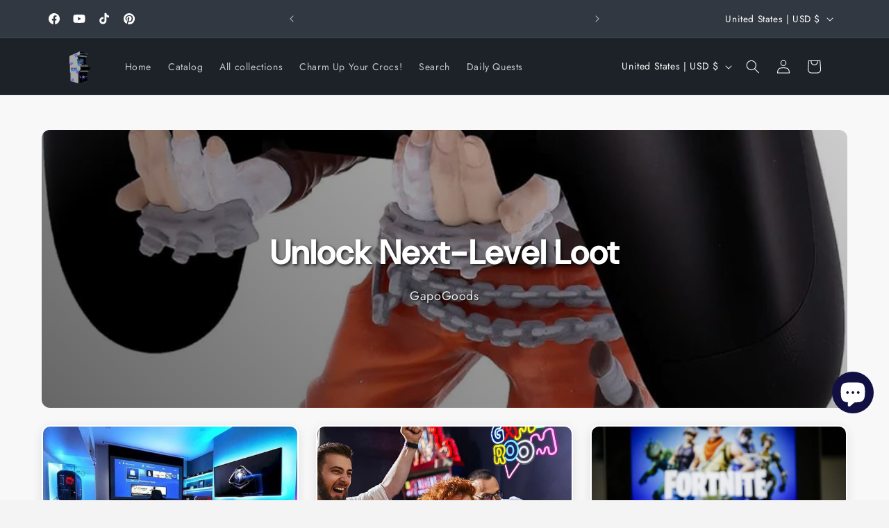

--- FILE ---
content_type: text/css
request_url: https://gapogoods.com/cdn/shop/t/2/assets/pl--base.css?v=73139508501443132031761885625
body_size: 816
content:
*{-webkit-font-smoothing:antialiased;-moz-osx-font-smoothing:grayscale;-webkit-appearance:none}.--pl--section-wrapper{letter-spacing:0}.--pl--hide{display:none!important}.--pl--inline-block{max-width:100%;display:inline-block}.--pl--show-mobile-landscape{display:none!important}.--pl--pos-rel{position:relative}.--pl--container-large{width:100%;max-width:auto;margin-left:auto;margin-right:auto}.--pl--page-width-global{max-width:var(--page-width, 1200px);margin:0 auto}.--pl--padding-global{padding-left:5%;padding-right:5%}@media screen and (max-width: 768px){.--pl--show-mobile-landscape{display:block!important}.--pl--hide-mobile-landscape{display:none!important}}.--pl--group{display:flex}.--pl--flex-1-1-auto{flex:1 1 auto}.--pl--content-group{grid-column-gap:16px;grid-row-gap:16px;flex-flow:column;display:flex}.--pl--action-group{grid-column-gap:16px;grid-row-gap:16px;flex-wrap:wrap;align-items:center;display:flex}.--pl--grid-col-span-2{grid-column:span 2}.--pl--grid-col-span-3{grid-column:span 3}.--pl--grid-col-span-4{grid-column:span 4}.--pl--grid-col-span-5{grid-column:span 5}.--pl--grid-row-span-2{grid-row:span 2}.--pl--grid-row-span-3{grid-row:span 3}.--pl--grid-row-span-4{grid-row:span 4}.--pl--grid-row-span-5{grid-row:span 5}.--pl--padding-section-none{padding-top:0;padding-bottom:0}.--pl--padding-section-small{padding-top:32px;padding-bottom:32px}.--pl--padding-section-medium{padding-top:64px;padding-bottom:64px}.--pl--padding-section-large{padding-top:80px;padding-bottom:80px}.--pl--padding-top{padding-right:0!important;padding-bottom:0!important;padding-left:0!important}.--pl--padding-right{padding-top:0!important;padding-bottom:0!important;padding-left:0!important}.--pl--padding-bottom{padding-top:0!important;padding-right:0!important;padding-left:0!important}.--pl--padding-left{padding-top:0!important;padding-right:0!important;padding-bottom:0!important}.padding-none{padding:0}.padding-tiny{padding:4px}.padding-xxsmall{padding:8px}.padding-xsmall{padding:16px}.padding-small{padding:24px}.padding-medium{padding:32px}.padding-large{padding:48px}.padding-xlarge{padding:64px}.padding-huge{padding:96px}.padding-xhuge{padding:112px}.padding-xxhuge{padding:160px}.--pl--pt-1{padding-top:4px!important}.--pl--pt-2{padding-top:8px!important}.--pl--pt-5vw{padding-top:5vw!important}.--pl--pt-10vw{padding-top:10vw!important}.--pl--pb-1{padding-bottom:4px!important}.--pl--pb-2{padding-bottom:8px!important}.--pl--pb-5vw{padding-bottom:5vw!important}.--pl--pb-10vw{padding-bottom:10vw!important}.--pl--pl-1{padding-left:4px!important}.--pl--pl-2{padding-left:8px!important}.--pl--pl-5vw{padding-left:5vw!important}.--pl--pl-10vw{padding-left:10vw!important}.--pl--pr-1{padding-right:4px!important}.--pl--pr-2{padding-right:8px!important}.--pl--pr-5vw{padding-right:5vw!important}.--pl--pr-10vw{padding-right:10vw!important}.--pl--margin-top-auto{margin-top:auto}.-pl-mt-1{margin-top:4px}.-pl-mt-2{margin-top:8px}.-pl-mt-n1{margin-top:-4px}.-pl-mt-n2{margin-top:-8px}.-pl-mt-n3{margin-top:-12px}.-pl-mt-n4{margin-top:-16px}.-pl-mt-n5{margin-top:-24px}.-pl-mt-n6{margin-top:-32px}.-pl-mt-n7{margin-top:-48px}.-pl-mt-n8{margin-top:-64px}.-pl-mt-n9{margin-top:-80px}.-pl-mt-n10{margin-top:-96px}.-pl-mb-n1{margin-bottom:-4px}.-pl-mb-n2{margin-bottom:-8px}.-pl-mb-n3{margin-bottom:-12px}.-pl-mb-n4{margin-bottom:-16px}@media screen and (max-width: 768px){.-pl-mb-n1{margin-bottom:-2px}.-pl-mb-n2{margin-bottom:-4px}.-pl-mb-n3{margin-bottom:-6px}.-pl-mb-n4{margin-bottom:-8px}}.--pl--fw-thin{font-weight:200}.--pl--fw-light{font-weight:300}.--pl--fw-regular{font-weight:400}.--pl--fw-medium{font-weight:500}.--pl--fw-semibold{font-weight:600}.--pl--fw-bold{font-weight:700}.--pl--fw-extrabold{font-weight:800}.--pl--fw-black{font-weight:900}.--pl--text-weight-semibold{font-weight:600}.--pl--no-wrap{white-space:nowrap;overflow:hidden}.--pl--truncate-1line{max-width:100%;white-space:nowrap;overflow:hidden;text-overflow:ellipsis}.--pl--truncate-2lines{display:-webkit-box;overflow:hidden;-webkit-line-clamp:2;line-clamp:2;-webkit-box-orient:vertical}.--pl--truncate-3lines>*{display:-webkit-box;overflow:hidden;-webkit-line-clamp:3;line-clamp:3;-webkit-box-orient:vertical}.--pl--truncate-4lines{display:-webkit-box;overflow:hidden;-webkit-line-clamp:4;line-clamp:4;-webkit-box-orient:vertical}.--pl--truncate-5lines{display:-webkit-box;overflow:hidden;-webkit-line-clamp:5;line-clamp:5;-webkit-box-orient:vertical}.--pl--truncate-flex{min-width:0;display:-webkit-box;overflow:hidden;-webkit-line-clamp:2;-webkit-box-orient:vertical}.--pl--truncate-responsive{display:-webkit-box;overflow:hidden;-webkit-box-orient:vertical;-webkit-line-clamp:3}@media (max-width: 768px){.--pl--truncate-responsive{-webkit-line-clamp:2}}.--pl--rich-text{all:unset;font-weight:400;line-height:1.5}.--pl--rich-text p{margin:0;padding:0}.--pl--background-color-primary{background-color:#fff}.--pl--background-color-secondary{background-color:#f3f3f3}.--pl--background-color-alternate{background-color:#000}.--pl--heading-color-primary,.--pl--heading-color-secondary{color:#000}.--pl--heading-color-alternate{color:#fff}.--pl--text-color-primary,.--pl--text-color-secondary{color:#000}.--pl--text-color-alternate{color:#fff}.--pl--square{aspect-ratio:1 / 1;width:100%}.--pl--4-3{aspect-ratio:4 / 3;width:100%}.--pl--3-4{aspect-ratio:3 / 4;width:100%}.--pl--5-6{aspect-ratio:5 / 6;width:100%}.--pl--6-5{aspect-ratio:6 / 5;width:100%}.-pl-ar-1-1{aspect-ratio:1 / 1}@media screen and (max-width: 768px){.--pl--3-4-mobile{aspect-ratio:3 / 4;width:100%}}.-pl-w-fill{width:100%}.-pl-w-fit{width:fit-content}.--pl--button-full-width{width:100%;max-width:none}.-pl-h-fill{height:100%}.-pl-h-fit{height:fit-content}.-pl-h-auto{height:auto}.-pl-max-h-1{max-height:16px}.-pl-max-h-2{max-height:32px}.-pl-max-h-3{max-height:48px}.-pl-max-h-4{max-height:64px}.--pl--card,.--pl--product-card{display:flex;flex:1 1 auto}.pl--container-mirror-child{display:contents}.--pl--base-card-1{display:flex;flex-direction:column;align-items:center;justify-content:flex-start;position:relative;padding:16px;background-color:#fff;border:1px solid #ccc;border-radius:8px;overflow:hidden;transition:all .2s ease-in-out;width:auto;height:auto;flex:1 1 auto}a.--pl--base-product-card-1{text-decoration:none;color:inherit;outline:none;cursor:pointer;display:inherit}.--pl--video-block-1{width:100%;height:100%;object-fit:cover;cursor:pointer}.--pl--video{display:block;object-fit:cover;object-position:center center;width:100%;height:100%;cursor:pointer;position:relative}.--pl--reset-iframe{border:unset;padding:0;margin:0;width:100%;height:100%}.--pl--video-placeholder{display:block;object-fit:cover;object-position:center center;width:100%;height:100%;pointer-events:none}.--pl--light-controls-wrapper{position:absolute;top:auto;right:12px;bottom:12px;left:auto;z-index:2;transition:opacity .2s ease}.--pl--light-controls-button{padding:6px;border-radius:100%;background-color:#0000001a;-webkit-backdrop-filter:blur(10px);backdrop-filter:blur(10px);color:#fff;font-size:12px;display:flex;cursor:pointer!important;transition:background-color .2s ease}.--pl--light-controls-button:hover{background-color:#0006}.--pl--light-controls-button .--pl--svg-wrapper-light-controls{height:14px;width:14px}.--pl--yt-thumbnail-wrapper{position:absolute;top:0;left:0;width:100%;height:100%;cursor:pointer;overflow:hidden}.--pl--yt-thumbnail-wrapper img{width:100%;height:100%;object-fit:cover}.--pl--yt-play-button{transition:transform .2s ease}.--pl--yt-thumbnail-wrapper:hover .--pl--yt-play-button{transform:scale(1.1)}.thumbnail-svg-wrapper{height:36px;width:36px;color:#fff}.pause_background{padding:16px;background-color:#0000004d;border-radius:100%;-webkit-backdrop-filter:blur(10px);backdrop-filter:blur(10px);transition:opacity .2s ease}.--pl--image-container-snippet{position:absolute;left:0%;top:0%;right:0%;bottom:0%;z-index:0}.--pl--image-overlay-snippet{position:absolute;left:0;top:0;right:0;bottom:0;background-color:#000;pointer-events:none;display:block!important}.--pl--image-snippet{display:block;object-fit:cover;object-position:center center;width:100%;height:100%}
/*# sourceMappingURL=/cdn/shop/t/2/assets/pl--base.css.map?v=73139508501443132031761885625 */


--- FILE ---
content_type: text/javascript; charset=utf-8
request_url: https://gapogoods.com/products/minecraft-backpack-for-boys-kids-teens-adjustable-straps-front-pocket-daypack-backpacks-for-sports-gym-school-gamer-gifts-blue.js
body_size: 1805
content:
{"id":9076456128750,"title":"Minecraft Backpack for Boys Kids Teens Adjustable Straps Front Pocket Daypack Backpacks for Sports Gym School Gamer Gifts (Blue)","handle":"minecraft-backpack-for-boys-kids-teens-adjustable-straps-front-pocket-daypack-backpacks-for-sports-gym-school-gamer-gifts-blue","description":"\u003cp\u003e\u003cstrong\u003eProduct Features\u003c\/strong\u003e\u003c\/p\u003e\u003cul\u003e\n\u003cli\u003eMinecraft Backpack: Level up your gear with this Minecraft backpack for boys and teens, featuring bold pixel art designs of favorite characters. Ideal for school, travel, day trips, or gaming events.\u003c\/li\u003e\n\u003cli\u003eSpacious, Practical Design: This Minecraft school back pack includes a roomy main compartment, zipped front pocket, and side mesh pocket for water bottles—great for books, lunch, or gym clothes.\u003c\/li\u003e\n\u003cli\u003eBuilt for Comfort: Designed with padded back panels and adjustable shoulder straps, this kids backpack ensures comfort and support. Perfect for carrying school supplies or travel essentials with ease.\u003c\/li\u003e\n\u003cli\u003eVersatile for Adventure: Whether it’s a school day or an outing, this Minecraft daypack works as a travel backpack, sports bag, or book bag—built to handle daily use with durable materials.\u003c\/li\u003e\n\u003cli\u003eMinecraft Gift Idea: Looking for Minecraft gifts for boys or teens? This kids backpack is a favorite for birthdays, Christmas, or back to school—an exciting pick for any fan of the blocky universe.\u003c\/li\u003e\n\u003c\/ul\u003e\u003cp\u003e\u003cstrong\u003eProduct Information\u003c\/strong\u003e\u003c\/p\u003e\u003cul\u003e\u003ctable style=\"margin-bottom:20px\"\u003e\u003ctbody\u003e\n\u003ctr\u003e\n\u003ctd\u003e\u003cstrong\u003eProduct Dimensions\u003c\/strong\u003e\u003c\/td\u003e \u003ctd\u003e6.29 x 11.41 x 15.35 inches\u003c\/td\u003e\n\u003c\/tr\u003e\n\u003ctr\u003e\n\u003ctd\u003e\u003cstrong\u003eItem Weight\u003c\/strong\u003e\u003c\/td\u003e \u003ctd\u003e12.6 ounces\u003c\/td\u003e\n\u003c\/tr\u003e\n\u003ctr\u003e\n\u003ctd\u003e\u003cstrong\u003eDepartment\u003c\/strong\u003e\u003c\/td\u003e \u003ctd\u003eunisex-child\u003c\/td\u003e\n\u003c\/tr\u003e\n\u003ctr\u003e\n\u003ctd\u003e\u003cstrong\u003eManufacturer\u003c\/strong\u003e\u003c\/td\u003e \u003ctd\u003eF\u0026amp;F Stores\u003c\/td\u003e\n\u003c\/tr\u003e\n\u003ctr\u003e\n\u003ctd\u003e\u003cstrong\u003eASIN\u003c\/strong\u003e\u003c\/td\u003e \u003ctd\u003eB0BB83KG21\u003c\/td\u003e\n\u003c\/tr\u003e\n\u003ctr\u003e\n\u003ctd\u003e\u003cstrong\u003eItem model number\u003c\/strong\u003e\u003c\/td\u003e \u003ctd\u003e6281\u003c\/td\u003e\n\u003c\/tr\u003e\n\u003ctr\u003e\n\u003ctd\u003e\u003cstrong\u003eCustomer Reviews\u003c\/strong\u003e\u003c\/td\u003e \u003ctd\u003e\u003c\/td\u003e\n\u003c\/tr\u003e\n\u003ctr\u003e\n\u003ctd\u003e\u003cstrong\u003eBest Sellers Rank\u003c\/strong\u003e\u003c\/td\u003e \u003ctd\u003e\u003c\/td\u003e\n\u003c\/tr\u003e\n\u003ctr\u003e\n\u003ctd\u003e\u003cstrong\u003eAge Range Description\u003c\/strong\u003e\u003c\/td\u003e \u003ctd\u003eBig Kid\u003c\/td\u003e\n\u003c\/tr\u003e\n\u003ctr\u003e\n\u003ctd\u003e\u003cstrong\u003eItem Weight\u003c\/strong\u003e\u003c\/td\u003e \u003ctd\u003e12.6 Ounces\u003c\/td\u003e\n\u003c\/tr\u003e\n\u003ctr\u003e\n\u003ctd\u003e\u003cstrong\u003eNumber Of Items\u003c\/strong\u003e\u003c\/td\u003e \u003ctd\u003e1\u003c\/td\u003e\n\u003c\/tr\u003e\n\u003ctr\u003e\n\u003ctd\u003e\u003cstrong\u003eCapacity Total\u003c\/strong\u003e\u003c\/td\u003e \u003ctd\u003e1104.52 Cubic Inches\u003c\/td\u003e\n\u003c\/tr\u003e\n\u003c\/tbody\u003e\u003c\/table\u003e\u003c\/ul\u003e","published_at":"2025-12-11T22:47:07-06:00","created_at":"2025-12-11T22:47:07-06:00","vendor":"GapoGoods","type":"","tags":[],"price":3500,"price_min":3500,"price_max":4036,"available":true,"price_varies":true,"compare_at_price":null,"compare_at_price_min":0,"compare_at_price_max":0,"compare_at_price_varies":false,"variants":[{"id":47407511142638,"title":"Pink","option1":"Pink","option2":null,"option3":null,"sku":"B0BB837VB1","requires_shipping":true,"taxable":true,"featured_image":{"id":45528648319214,"product_id":9076456128750,"position":7,"created_at":"2025-12-11T22:47:08-06:00","updated_at":"2025-12-11T22:47:10-06:00","alt":"Minecraft Backpack for Boys Kids Teens Adjustable Straps Front Pocket Daypack Backpacks for Sports Gym School Gamer Gifts (Blue)","width":2560,"height":2560,"src":"https:\/\/cdn.shopify.com\/s\/files\/1\/0722\/1343\/0510\/files\/918guXEhCvL.jpg?v=1765514830","variant_ids":[47407511142638]},"available":true,"name":"Minecraft Backpack for Boys Kids Teens Adjustable Straps Front Pocket Daypack Backpacks for Sports Gym School Gamer Gifts (Blue) - Pink","public_title":"Pink","options":["Pink"],"price":3500,"weight":0,"compare_at_price":null,"inventory_management":"shopify","barcode":null,"featured_media":{"alt":"Minecraft Backpack for Boys Kids Teens Adjustable Straps Front Pocket Daypack Backpacks for Sports Gym School Gamer Gifts (Blue)","id":37346823864558,"position":7,"preview_image":{"aspect_ratio":1.0,"height":2560,"width":2560,"src":"https:\/\/cdn.shopify.com\/s\/files\/1\/0722\/1343\/0510\/files\/918guXEhCvL.jpg?v=1765514830"}},"requires_selling_plan":false,"selling_plan_allocations":[]},{"id":47407511175406,"title":"Black","option1":"Black","option2":null,"option3":null,"sku":"B0CSKRV5FJ","requires_shipping":true,"taxable":true,"featured_image":{"id":45528648351982,"product_id":9076456128750,"position":8,"created_at":"2025-12-11T22:47:08-06:00","updated_at":"2025-12-11T22:47:10-06:00","alt":"Minecraft Backpack for Boys Kids Teens Adjustable Straps Front Pocket Daypack Backpacks for Sports Gym School Gamer Gifts (Blue)","width":2560,"height":2560,"src":"https:\/\/cdn.shopify.com\/s\/files\/1\/0722\/1343\/0510\/files\/91LAuckCRaL.jpg?v=1765514830","variant_ids":[47407511175406]},"available":true,"name":"Minecraft Backpack for Boys Kids Teens Adjustable Straps Front Pocket Daypack Backpacks for Sports Gym School Gamer Gifts (Blue) - Black","public_title":"Black","options":["Black"],"price":3585,"weight":0,"compare_at_price":null,"inventory_management":"shopify","barcode":null,"featured_media":{"alt":"Minecraft Backpack for Boys Kids Teens Adjustable Straps Front Pocket Daypack Backpacks for Sports Gym School Gamer Gifts (Blue)","id":37346823897326,"position":8,"preview_image":{"aspect_ratio":1.0,"height":2560,"width":2560,"src":"https:\/\/cdn.shopify.com\/s\/files\/1\/0722\/1343\/0510\/files\/91LAuckCRaL.jpg?v=1765514830"}},"requires_selling_plan":false,"selling_plan_allocations":[]},{"id":47407511208174,"title":"Blue","option1":"Blue","option2":null,"option3":null,"sku":"B0BB83KG21","requires_shipping":true,"taxable":true,"featured_image":{"id":45528648384750,"product_id":9076456128750,"position":9,"created_at":"2025-12-11T22:47:08-06:00","updated_at":"2025-12-11T22:47:09-06:00","alt":"Minecraft Backpack for Boys Kids Teens Adjustable Straps Front Pocket Daypack Backpacks for Sports Gym School Gamer Gifts (Blue)","width":1067,"height":1500,"src":"https:\/\/cdn.shopify.com\/s\/files\/1\/0722\/1343\/0510\/files\/91dd3_ca_NL._AC_SL1500_1439a0fd-471d-4897-8270-72086743743d.jpg?v=1765514829","variant_ids":[47407511208174]},"available":true,"name":"Minecraft Backpack for Boys Kids Teens Adjustable Straps Front Pocket Daypack Backpacks for Sports Gym School Gamer Gifts (Blue) - Blue","public_title":"Blue","options":["Blue"],"price":3500,"weight":0,"compare_at_price":null,"inventory_management":"shopify","barcode":null,"featured_media":{"alt":"Minecraft Backpack for Boys Kids Teens Adjustable Straps Front Pocket Daypack Backpacks for Sports Gym School Gamer Gifts (Blue)","id":37346823930094,"position":9,"preview_image":{"aspect_ratio":0.711,"height":1500,"width":1067,"src":"https:\/\/cdn.shopify.com\/s\/files\/1\/0722\/1343\/0510\/files\/91dd3_ca_NL._AC_SL1500_1439a0fd-471d-4897-8270-72086743743d.jpg?v=1765514829"}},"requires_selling_plan":false,"selling_plan_allocations":[]},{"id":47407511240942,"title":"Black Aop","option1":"Black Aop","option2":null,"option3":null,"sku":"B09B7V89SZ","requires_shipping":true,"taxable":true,"featured_image":{"id":45528648417518,"product_id":9076456128750,"position":10,"created_at":"2025-12-11T22:47:08-06:00","updated_at":"2025-12-11T22:47:10-06:00","alt":"Minecraft Backpack for Boys Kids Teens Adjustable Straps Front Pocket Daypack Backpacks for Sports Gym School Gamer Gifts (Blue)","width":2560,"height":2560,"src":"https:\/\/cdn.shopify.com\/s\/files\/1\/0722\/1343\/0510\/files\/91AJki1HogL.jpg?v=1765514830","variant_ids":[47407511240942]},"available":true,"name":"Minecraft Backpack for Boys Kids Teens Adjustable Straps Front Pocket Daypack Backpacks for Sports Gym School Gamer Gifts (Blue) - Black Aop","public_title":"Black Aop","options":["Black Aop"],"price":4036,"weight":0,"compare_at_price":null,"inventory_management":"shopify","barcode":null,"featured_media":{"alt":"Minecraft Backpack for Boys Kids Teens Adjustable Straps Front Pocket Daypack Backpacks for Sports Gym School Gamer Gifts (Blue)","id":37346823962862,"position":10,"preview_image":{"aspect_ratio":1.0,"height":2560,"width":2560,"src":"https:\/\/cdn.shopify.com\/s\/files\/1\/0722\/1343\/0510\/files\/91AJki1HogL.jpg?v=1765514830"}},"requires_selling_plan":false,"selling_plan_allocations":[]}],"images":["\/\/cdn.shopify.com\/s\/files\/1\/0722\/1343\/0510\/files\/91dd3_ca_NL._AC_SL1500.jpg?v=1765514828","\/\/cdn.shopify.com\/s\/files\/1\/0722\/1343\/0510\/files\/81MXxdMg3ML._AC_SL1500.jpg?v=1765514829","\/\/cdn.shopify.com\/s\/files\/1\/0722\/1343\/0510\/files\/91EA5ArrppL._AC_SL1500.jpg?v=1765514829","\/\/cdn.shopify.com\/s\/files\/1\/0722\/1343\/0510\/files\/91e3X59kuuL._AC_SL1500.jpg?v=1765514829","\/\/cdn.shopify.com\/s\/files\/1\/0722\/1343\/0510\/files\/917Ch4EaOAL._AC_SL1500.jpg?v=1765514829","\/\/cdn.shopify.com\/s\/files\/1\/0722\/1343\/0510\/files\/91n6-DmNbYL._AC_SL1500.jpg?v=1765514829","\/\/cdn.shopify.com\/s\/files\/1\/0722\/1343\/0510\/files\/918guXEhCvL.jpg?v=1765514830","\/\/cdn.shopify.com\/s\/files\/1\/0722\/1343\/0510\/files\/91LAuckCRaL.jpg?v=1765514830","\/\/cdn.shopify.com\/s\/files\/1\/0722\/1343\/0510\/files\/91dd3_ca_NL._AC_SL1500_1439a0fd-471d-4897-8270-72086743743d.jpg?v=1765514829","\/\/cdn.shopify.com\/s\/files\/1\/0722\/1343\/0510\/files\/91AJki1HogL.jpg?v=1765514830"],"featured_image":"\/\/cdn.shopify.com\/s\/files\/1\/0722\/1343\/0510\/files\/91dd3_ca_NL._AC_SL1500.jpg?v=1765514828","options":[{"name":"Color","position":1,"values":["Pink","Black","Blue","Black Aop"]}],"url":"\/products\/minecraft-backpack-for-boys-kids-teens-adjustable-straps-front-pocket-daypack-backpacks-for-sports-gym-school-gamer-gifts-blue","media":[{"alt":"Minecraft Backpack for Boys Kids Teens Adjustable Straps Front Pocket Daypack Backpacks for Sports Gym School Gamer Gifts (Blue)","id":37346823667950,"position":1,"preview_image":{"aspect_ratio":0.711,"height":1500,"width":1067,"src":"https:\/\/cdn.shopify.com\/s\/files\/1\/0722\/1343\/0510\/files\/91dd3_ca_NL._AC_SL1500.jpg?v=1765514828"},"aspect_ratio":0.711,"height":1500,"media_type":"image","src":"https:\/\/cdn.shopify.com\/s\/files\/1\/0722\/1343\/0510\/files\/91dd3_ca_NL._AC_SL1500.jpg?v=1765514828","width":1067},{"alt":"Minecraft Backpack for Boys Kids Teens Adjustable Straps Front Pocket Daypack Backpacks for Sports Gym School Gamer Gifts (Blue)","id":37346823700718,"position":2,"preview_image":{"aspect_ratio":1.0,"height":1500,"width":1500,"src":"https:\/\/cdn.shopify.com\/s\/files\/1\/0722\/1343\/0510\/files\/81MXxdMg3ML._AC_SL1500.jpg?v=1765514829"},"aspect_ratio":1.0,"height":1500,"media_type":"image","src":"https:\/\/cdn.shopify.com\/s\/files\/1\/0722\/1343\/0510\/files\/81MXxdMg3ML._AC_SL1500.jpg?v=1765514829","width":1500},{"alt":"Minecraft Backpack for Boys Kids Teens Adjustable Straps Front Pocket Daypack Backpacks for Sports Gym School Gamer Gifts (Blue)","id":37346823733486,"position":3,"preview_image":{"aspect_ratio":1.0,"height":1500,"width":1500,"src":"https:\/\/cdn.shopify.com\/s\/files\/1\/0722\/1343\/0510\/files\/91EA5ArrppL._AC_SL1500.jpg?v=1765514829"},"aspect_ratio":1.0,"height":1500,"media_type":"image","src":"https:\/\/cdn.shopify.com\/s\/files\/1\/0722\/1343\/0510\/files\/91EA5ArrppL._AC_SL1500.jpg?v=1765514829","width":1500},{"alt":"Minecraft Backpack for Boys Kids Teens Adjustable Straps Front Pocket Daypack Backpacks for Sports Gym School Gamer Gifts (Blue)","id":37346823766254,"position":4,"preview_image":{"aspect_ratio":1.0,"height":1500,"width":1500,"src":"https:\/\/cdn.shopify.com\/s\/files\/1\/0722\/1343\/0510\/files\/91e3X59kuuL._AC_SL1500.jpg?v=1765514829"},"aspect_ratio":1.0,"height":1500,"media_type":"image","src":"https:\/\/cdn.shopify.com\/s\/files\/1\/0722\/1343\/0510\/files\/91e3X59kuuL._AC_SL1500.jpg?v=1765514829","width":1500},{"alt":"Minecraft Backpack for Boys Kids Teens Adjustable Straps Front Pocket Daypack Backpacks for Sports Gym School Gamer Gifts (Blue)","id":37346823799022,"position":5,"preview_image":{"aspect_ratio":1.0,"height":1500,"width":1500,"src":"https:\/\/cdn.shopify.com\/s\/files\/1\/0722\/1343\/0510\/files\/917Ch4EaOAL._AC_SL1500.jpg?v=1765514829"},"aspect_ratio":1.0,"height":1500,"media_type":"image","src":"https:\/\/cdn.shopify.com\/s\/files\/1\/0722\/1343\/0510\/files\/917Ch4EaOAL._AC_SL1500.jpg?v=1765514829","width":1500},{"alt":"Minecraft Backpack for Boys Kids Teens Adjustable Straps Front Pocket Daypack Backpacks for Sports Gym School Gamer Gifts (Blue)","id":37346823831790,"position":6,"preview_image":{"aspect_ratio":1.0,"height":1500,"width":1500,"src":"https:\/\/cdn.shopify.com\/s\/files\/1\/0722\/1343\/0510\/files\/91n6-DmNbYL._AC_SL1500.jpg?v=1765514829"},"aspect_ratio":1.0,"height":1500,"media_type":"image","src":"https:\/\/cdn.shopify.com\/s\/files\/1\/0722\/1343\/0510\/files\/91n6-DmNbYL._AC_SL1500.jpg?v=1765514829","width":1500},{"alt":"Minecraft Backpack for Boys Kids Teens Adjustable Straps Front Pocket Daypack Backpacks for Sports Gym School Gamer Gifts (Blue)","id":37346823864558,"position":7,"preview_image":{"aspect_ratio":1.0,"height":2560,"width":2560,"src":"https:\/\/cdn.shopify.com\/s\/files\/1\/0722\/1343\/0510\/files\/918guXEhCvL.jpg?v=1765514830"},"aspect_ratio":1.0,"height":2560,"media_type":"image","src":"https:\/\/cdn.shopify.com\/s\/files\/1\/0722\/1343\/0510\/files\/918guXEhCvL.jpg?v=1765514830","width":2560},{"alt":"Minecraft Backpack for Boys Kids Teens Adjustable Straps Front Pocket Daypack Backpacks for Sports Gym School Gamer Gifts (Blue)","id":37346823897326,"position":8,"preview_image":{"aspect_ratio":1.0,"height":2560,"width":2560,"src":"https:\/\/cdn.shopify.com\/s\/files\/1\/0722\/1343\/0510\/files\/91LAuckCRaL.jpg?v=1765514830"},"aspect_ratio":1.0,"height":2560,"media_type":"image","src":"https:\/\/cdn.shopify.com\/s\/files\/1\/0722\/1343\/0510\/files\/91LAuckCRaL.jpg?v=1765514830","width":2560},{"alt":"Minecraft Backpack for Boys Kids Teens Adjustable Straps Front Pocket Daypack Backpacks for Sports Gym School Gamer Gifts (Blue)","id":37346823930094,"position":9,"preview_image":{"aspect_ratio":0.711,"height":1500,"width":1067,"src":"https:\/\/cdn.shopify.com\/s\/files\/1\/0722\/1343\/0510\/files\/91dd3_ca_NL._AC_SL1500_1439a0fd-471d-4897-8270-72086743743d.jpg?v=1765514829"},"aspect_ratio":0.711,"height":1500,"media_type":"image","src":"https:\/\/cdn.shopify.com\/s\/files\/1\/0722\/1343\/0510\/files\/91dd3_ca_NL._AC_SL1500_1439a0fd-471d-4897-8270-72086743743d.jpg?v=1765514829","width":1067},{"alt":"Minecraft Backpack for Boys Kids Teens Adjustable Straps Front Pocket Daypack Backpacks for Sports Gym School Gamer Gifts (Blue)","id":37346823962862,"position":10,"preview_image":{"aspect_ratio":1.0,"height":2560,"width":2560,"src":"https:\/\/cdn.shopify.com\/s\/files\/1\/0722\/1343\/0510\/files\/91AJki1HogL.jpg?v=1765514830"},"aspect_ratio":1.0,"height":2560,"media_type":"image","src":"https:\/\/cdn.shopify.com\/s\/files\/1\/0722\/1343\/0510\/files\/91AJki1HogL.jpg?v=1765514830","width":2560}],"requires_selling_plan":false,"selling_plan_groups":[]}

--- FILE ---
content_type: text/javascript; charset=utf-8
request_url: https://gapogoods.com/products/minecraft-axe-print-gray-backpack.js
body_size: 545
content:
{"id":9076452589806,"title":"Minecraft Axe Print Gray Backpack","handle":"minecraft-axe-print-gray-backpack","description":"\u003cp\u003e\u003cstrong\u003eProduct Features\u003c\/strong\u003e\u003c\/p\u003e\u003cul\u003e\n\u003cli\u003eFRONT POCKET: A front zipper pocket provides extra storage for snacks and essentials, ensuring they're always within easy reach while on the go.\u003c\/li\u003e\n\u003cli\u003eCOMFORTABLE WEAR: Padded and adjustable straps ensure a comfortable fit, even during long travel days, making it perfect for fans.\u003c\/li\u003e\n\u003cli\u003eOFFICIAL MINECRAFT MERCHANDISE: As an officially licensed product, this backpack ensures you're getting an authentic piece of Minecraft merchandise.\u003c\/li\u003e\n\u003cli\u003eCARE INSTRUCTIONS: To keep this backpack looking great, simply wipe it clean with a damp cloth as needed.\u003c\/li\u003e\n\u003c\/ul\u003e\u003cp\u003e\u003cstrong\u003eProduct Information\u003c\/strong\u003e\u003c\/p\u003e\u003cul\u003e\u003ctable style=\"margin-bottom:20px\"\u003e\u003ctbody\u003e\n\u003ctr\u003e\n\u003ctd\u003e\u003cstrong\u003eProduct Dimensions\u003c\/strong\u003e\u003c\/td\u003e \u003ctd\u003e5 x 12 x 17 inches\u003c\/td\u003e\n\u003c\/tr\u003e\n\u003ctr\u003e\n\u003ctd\u003e\u003cstrong\u003eItem Weight\u003c\/strong\u003e\u003c\/td\u003e \u003ctd\u003e1 pounds\u003c\/td\u003e\n\u003c\/tr\u003e\n\u003ctr\u003e\n\u003ctd\u003e\u003cstrong\u003eDepartment\u003c\/strong\u003e\u003c\/td\u003e \u003ctd\u003eunisex-adult (luggage only)\u003c\/td\u003e\n\u003c\/tr\u003e\n\u003ctr\u003e\n\u003ctd\u003e\u003cstrong\u003eManufacturer\u003c\/strong\u003e\u003c\/td\u003e \u003ctd\u003eBioworld\u003c\/td\u003e\n\u003c\/tr\u003e\n\u003ctr\u003e\n\u003ctd\u003e\u003cstrong\u003eASIN\u003c\/strong\u003e\u003c\/td\u003e \u003ctd\u003eB07KPQGB75\u003c\/td\u003e\n\u003c\/tr\u003e\n\u003ctr\u003e\n\u003ctd\u003e\u003cstrong\u003eItem model number\u003c\/strong\u003e\u003c\/td\u003e \u003ctd\u003eBP6CQ2MNC\u003c\/td\u003e\n\u003c\/tr\u003e\n\u003ctr\u003e\n\u003ctd\u003e\u003cstrong\u003eCustomer Reviews\u003c\/strong\u003e\u003c\/td\u003e \u003ctd\u003e\u003c\/td\u003e\n\u003c\/tr\u003e\n\u003ctr\u003e\n\u003ctd\u003e\u003cstrong\u003eBest Sellers Rank\u003c\/strong\u003e\u003c\/td\u003e \u003ctd\u003e\u003c\/td\u003e\n\u003c\/tr\u003e\n\u003ctr\u003e\n\u003ctd\u003e\u003cstrong\u003eAge Range Description\u003c\/strong\u003e\u003c\/td\u003e \u003ctd\u003eAdult\u003c\/td\u003e\n\u003c\/tr\u003e\n\u003ctr\u003e\n\u003ctd\u003e\u003cstrong\u003eItem Weight\u003c\/strong\u003e\u003c\/td\u003e \u003ctd\u003e1 Pounds\u003c\/td\u003e\n\u003c\/tr\u003e\n\u003ctr\u003e\n\u003ctd\u003e\u003cstrong\u003eUnits\u003c\/strong\u003e\u003c\/td\u003e \u003ctd\u003e1.00 Count\u003c\/td\u003e\n\u003c\/tr\u003e\n\u003ctr\u003e\n\u003ctd\u003e\u003cstrong\u003eCapacity Total\u003c\/strong\u003e\u003c\/td\u003e \u003ctd\u003e16 Liters\u003c\/td\u003e\n\u003c\/tr\u003e\n\u003c\/tbody\u003e\u003c\/table\u003e\u003c\/ul\u003e","published_at":"2025-12-11T22:40:26-06:00","created_at":"2025-12-11T22:40:27-06:00","vendor":"GapoGoods","type":"","tags":["backpack","bag","book bag","schoolbag"],"price":3849,"price_min":3849,"price_max":3849,"available":true,"price_varies":false,"compare_at_price":null,"compare_at_price_min":0,"compare_at_price_max":0,"compare_at_price_varies":false,"variants":[{"id":47407499935982,"title":"Grey","option1":"Grey","option2":null,"option3":null,"sku":"B07KPQGB75","requires_shipping":true,"taxable":true,"featured_image":{"id":45528640749806,"product_id":9076452589806,"position":5,"created_at":"2025-12-11T22:40:28-06:00","updated_at":"2025-12-11T22:40:29-06:00","alt":"Minecraft Axe Print Gray Backpack","width":660,"height":970,"src":"https:\/\/cdn.shopify.com\/s\/files\/1\/0722\/1343\/0510\/files\/61F9ZpeTBsL._AC_SL1000_0f829ce2-5474-4eff-8cd2-e8889693ef09.jpg?v=1765514429","variant_ids":[47407499935982]},"available":true,"name":"Minecraft Axe Print Gray Backpack - Grey","public_title":"Grey","options":["Grey"],"price":3849,"weight":0,"compare_at_price":null,"inventory_management":"shopify","barcode":null,"featured_media":{"alt":"Minecraft Axe Print Gray Backpack","id":37346816458990,"position":5,"preview_image":{"aspect_ratio":0.68,"height":970,"width":660,"src":"https:\/\/cdn.shopify.com\/s\/files\/1\/0722\/1343\/0510\/files\/61F9ZpeTBsL._AC_SL1000_0f829ce2-5474-4eff-8cd2-e8889693ef09.jpg?v=1765514429"}},"requires_selling_plan":false,"selling_plan_allocations":[]}],"images":["\/\/cdn.shopify.com\/s\/files\/1\/0722\/1343\/0510\/files\/61F9ZpeTBsL._AC_SL1000.jpg?v=1765514429","\/\/cdn.shopify.com\/s\/files\/1\/0722\/1343\/0510\/files\/81pXQc4ThrL._AC_SL1000.jpg?v=1765514429","\/\/cdn.shopify.com\/s\/files\/1\/0722\/1343\/0510\/files\/616JY0gnlDL._AC_SL1000.jpg?v=1765514429","\/\/cdn.shopify.com\/s\/files\/1\/0722\/1343\/0510\/files\/61p-2WV2soL._AC_SL1000.jpg?v=1765514429","\/\/cdn.shopify.com\/s\/files\/1\/0722\/1343\/0510\/files\/61F9ZpeTBsL._AC_SL1000_0f829ce2-5474-4eff-8cd2-e8889693ef09.jpg?v=1765514429"],"featured_image":"\/\/cdn.shopify.com\/s\/files\/1\/0722\/1343\/0510\/files\/61F9ZpeTBsL._AC_SL1000.jpg?v=1765514429","options":[{"name":"Color","position":1,"values":["Grey"]}],"url":"\/products\/minecraft-axe-print-gray-backpack","media":[{"alt":"Minecraft Axe Print Gray Backpack","id":37346816295150,"position":1,"preview_image":{"aspect_ratio":0.68,"height":970,"width":660,"src":"https:\/\/cdn.shopify.com\/s\/files\/1\/0722\/1343\/0510\/files\/61F9ZpeTBsL._AC_SL1000.jpg?v=1765514429"},"aspect_ratio":0.68,"height":970,"media_type":"image","src":"https:\/\/cdn.shopify.com\/s\/files\/1\/0722\/1343\/0510\/files\/61F9ZpeTBsL._AC_SL1000.jpg?v=1765514429","width":660},{"alt":"Minecraft Axe Print Gray Backpack","id":37346816327918,"position":2,"preview_image":{"aspect_ratio":1.0,"height":1000,"width":1000,"src":"https:\/\/cdn.shopify.com\/s\/files\/1\/0722\/1343\/0510\/files\/81pXQc4ThrL._AC_SL1000.jpg?v=1765514429"},"aspect_ratio":1.0,"height":1000,"media_type":"image","src":"https:\/\/cdn.shopify.com\/s\/files\/1\/0722\/1343\/0510\/files\/81pXQc4ThrL._AC_SL1000.jpg?v=1765514429","width":1000},{"alt":"Minecraft Axe Print Gray Backpack","id":37346816360686,"position":3,"preview_image":{"aspect_ratio":0.651,"height":980,"width":638,"src":"https:\/\/cdn.shopify.com\/s\/files\/1\/0722\/1343\/0510\/files\/616JY0gnlDL._AC_SL1000.jpg?v=1765514429"},"aspect_ratio":0.651,"height":980,"media_type":"image","src":"https:\/\/cdn.shopify.com\/s\/files\/1\/0722\/1343\/0510\/files\/616JY0gnlDL._AC_SL1000.jpg?v=1765514429","width":638},{"alt":"Minecraft Axe Print Gray Backpack","id":37346816393454,"position":4,"preview_image":{"aspect_ratio":0.873,"height":978,"width":854,"src":"https:\/\/cdn.shopify.com\/s\/files\/1\/0722\/1343\/0510\/files\/61p-2WV2soL._AC_SL1000.jpg?v=1765514429"},"aspect_ratio":0.873,"height":978,"media_type":"image","src":"https:\/\/cdn.shopify.com\/s\/files\/1\/0722\/1343\/0510\/files\/61p-2WV2soL._AC_SL1000.jpg?v=1765514429","width":854},{"alt":"Minecraft Axe Print Gray Backpack","id":37346816458990,"position":5,"preview_image":{"aspect_ratio":0.68,"height":970,"width":660,"src":"https:\/\/cdn.shopify.com\/s\/files\/1\/0722\/1343\/0510\/files\/61F9ZpeTBsL._AC_SL1000_0f829ce2-5474-4eff-8cd2-e8889693ef09.jpg?v=1765514429"},"aspect_ratio":0.68,"height":970,"media_type":"image","src":"https:\/\/cdn.shopify.com\/s\/files\/1\/0722\/1343\/0510\/files\/61F9ZpeTBsL._AC_SL1000_0f829ce2-5474-4eff-8cd2-e8889693ef09.jpg?v=1765514429","width":660}],"requires_selling_plan":false,"selling_plan_groups":[]}

--- FILE ---
content_type: text/javascript; charset=utf-8
request_url: https://gapogoods.com/products/elden-ring-inspired-dark-fantasy-malenia-coffee-mug-15oz-black-mug.js
body_size: 614
content:
{"id":9091021340910,"title":"Elden Ring–Inspired Dark Fantasy Malenia Coffee Mug — 15oz Black Mug","handle":"elden-ring-inspired-dark-fantasy-malenia-coffee-mug-15oz-black-mug","description":"Pour a slow morning and step into shadowed grandeur. This 15oz black ceramic mug carries a dark-fantasy mood—hearthside and battle-ready at once. Thick walls hold heat; the glossy black finish absorbs light and lets the silhouette of your drink feel like part of the ritual. It sits solid in hand with a C-shaped grip that welcomes long sips between strategy and silence. Microwave- and dishwasher-safe for mornings that are rushed and nights that run long. Crafted to meet safety standards (lead- and BPA-free, compliant with relevant ceramicware guidelines), it’s built for adult collectors and fans who want their coffee cup to match the tone of their game sessions, late-night lore dives, or rainy afternoons spent reading through grim epics.\u003cbr\u003e\u003cbr\u003eProduct features\u003cbr\u003e- Glossy black ceramic finish\u003cbr\u003e- 15 oz capacity (one size)\u003cbr\u003e- Microwave- and dishwasher-safe\u003cbr\u003e- C-shaped easy-grip handle; lead- and BPA-free\u003cbr\u003e- Complies with safety standards; made in China\u003cbr\u003e\u003cbr\u003eCare instructions\u003cbr\u003e- Clean in dishwasher or wash by hand with warm water and dish soap\u003cbr\u003e","published_at":"2025-12-27T11:55:16-06:00","created_at":"2025-12-27T11:55:14-06:00","vendor":"Printify","type":"Mug","tags":["15oz black mug","boss fight mug","collectible game mug","cosplay coffee mug","dark aesthetic mug","dark fantasy mug","dark heroine mug","elden ring mug","fantasy coffee cup","fantasy lover gift","gamer coffee mug","gaming gift mug","geek gamer mug","gothic coffee mug","malenia inspired","medieval fantasy mug","mystical mug 15oz","nerd coffee mug","new","rpg gamer gift","video game mug"],"price":1433,"price_min":1433,"price_max":1433,"available":true,"price_varies":false,"compare_at_price":null,"compare_at_price_min":0,"compare_at_price_max":0,"compare_at_price_varies":false,"variants":[{"id":47457644314862,"title":"15oz","option1":"15oz","option2":null,"option3":null,"sku":"31179534037950570319","requires_shipping":true,"taxable":true,"featured_image":{"id":45600246431982,"product_id":9091021340910,"position":1,"created_at":"2025-12-27T11:55:19-06:00","updated_at":"2025-12-27T11:55:21-06:00","alt":null,"width":2048,"height":2048,"src":"https:\/\/cdn.shopify.com\/s\/files\/1\/0722\/1343\/0510\/files\/10749998813445735875_2048.jpg?v=1766858121","variant_ids":[47457644314862]},"available":true,"name":"Elden Ring–Inspired Dark Fantasy Malenia Coffee Mug — 15oz Black Mug - 15oz","public_title":"15oz","options":["15oz"],"price":1433,"weight":100,"compare_at_price":null,"inventory_management":null,"barcode":null,"featured_media":{"alt":null,"id":37415630078190,"position":1,"preview_image":{"aspect_ratio":1.0,"height":2048,"width":2048,"src":"https:\/\/cdn.shopify.com\/s\/files\/1\/0722\/1343\/0510\/files\/10749998813445735875_2048.jpg?v=1766858121"}},"requires_selling_plan":false,"selling_plan_allocations":[]}],"images":["\/\/cdn.shopify.com\/s\/files\/1\/0722\/1343\/0510\/files\/10749998813445735875_2048.jpg?v=1766858121","\/\/cdn.shopify.com\/s\/files\/1\/0722\/1343\/0510\/files\/6480783626840378718_2048.jpg?v=1766858124","\/\/cdn.shopify.com\/s\/files\/1\/0722\/1343\/0510\/files\/17811195339149237591_2048.jpg?v=1766858125","\/\/cdn.shopify.com\/s\/files\/1\/0722\/1343\/0510\/files\/7645204287133567386_2048.jpg?v=1766858130","\/\/cdn.shopify.com\/s\/files\/1\/0722\/1343\/0510\/files\/11681674576118978292_2048.jpg?v=1766858133","\/\/cdn.shopify.com\/s\/files\/1\/0722\/1343\/0510\/files\/10417959503589458049_2048.jpg?v=1766858136","\/\/cdn.shopify.com\/s\/files\/1\/0722\/1343\/0510\/files\/6874840231046172432_2048.jpg?v=1766858140"],"featured_image":"\/\/cdn.shopify.com\/s\/files\/1\/0722\/1343\/0510\/files\/10749998813445735875_2048.jpg?v=1766858121","options":[{"name":"Size","position":1,"values":["15oz"]}],"url":"\/products\/elden-ring-inspired-dark-fantasy-malenia-coffee-mug-15oz-black-mug","media":[{"alt":null,"id":37415630078190,"position":1,"preview_image":{"aspect_ratio":1.0,"height":2048,"width":2048,"src":"https:\/\/cdn.shopify.com\/s\/files\/1\/0722\/1343\/0510\/files\/10749998813445735875_2048.jpg?v=1766858121"},"aspect_ratio":1.0,"height":2048,"media_type":"image","src":"https:\/\/cdn.shopify.com\/s\/files\/1\/0722\/1343\/0510\/files\/10749998813445735875_2048.jpg?v=1766858121","width":2048},{"alt":null,"id":37415630307566,"position":2,"preview_image":{"aspect_ratio":1.0,"height":2048,"width":2048,"src":"https:\/\/cdn.shopify.com\/s\/files\/1\/0722\/1343\/0510\/files\/6480783626840378718_2048.jpg?v=1766858124"},"aspect_ratio":1.0,"height":2048,"media_type":"image","src":"https:\/\/cdn.shopify.com\/s\/files\/1\/0722\/1343\/0510\/files\/6480783626840378718_2048.jpg?v=1766858124","width":2048},{"alt":null,"id":37415630700782,"position":3,"preview_image":{"aspect_ratio":1.0,"height":2048,"width":2048,"src":"https:\/\/cdn.shopify.com\/s\/files\/1\/0722\/1343\/0510\/files\/17811195339149237591_2048.jpg?v=1766858125"},"aspect_ratio":1.0,"height":2048,"media_type":"image","src":"https:\/\/cdn.shopify.com\/s\/files\/1\/0722\/1343\/0510\/files\/17811195339149237591_2048.jpg?v=1766858125","width":2048},{"alt":null,"id":37415631093998,"position":4,"preview_image":{"aspect_ratio":1.0,"height":2048,"width":2048,"src":"https:\/\/cdn.shopify.com\/s\/files\/1\/0722\/1343\/0510\/files\/7645204287133567386_2048.jpg?v=1766858130"},"aspect_ratio":1.0,"height":2048,"media_type":"image","src":"https:\/\/cdn.shopify.com\/s\/files\/1\/0722\/1343\/0510\/files\/7645204287133567386_2048.jpg?v=1766858130","width":2048},{"alt":null,"id":37415631290606,"position":5,"preview_image":{"aspect_ratio":1.0,"height":2048,"width":2048,"src":"https:\/\/cdn.shopify.com\/s\/files\/1\/0722\/1343\/0510\/files\/11681674576118978292_2048.jpg?v=1766858133"},"aspect_ratio":1.0,"height":2048,"media_type":"image","src":"https:\/\/cdn.shopify.com\/s\/files\/1\/0722\/1343\/0510\/files\/11681674576118978292_2048.jpg?v=1766858133","width":2048},{"alt":null,"id":37415631749358,"position":6,"preview_image":{"aspect_ratio":1.0,"height":2048,"width":2048,"src":"https:\/\/cdn.shopify.com\/s\/files\/1\/0722\/1343\/0510\/files\/10417959503589458049_2048.jpg?v=1766858136"},"aspect_ratio":1.0,"height":2048,"media_type":"image","src":"https:\/\/cdn.shopify.com\/s\/files\/1\/0722\/1343\/0510\/files\/10417959503589458049_2048.jpg?v=1766858136","width":2048},{"alt":null,"id":37415632044270,"position":7,"preview_image":{"aspect_ratio":1.0,"height":2048,"width":2048,"src":"https:\/\/cdn.shopify.com\/s\/files\/1\/0722\/1343\/0510\/files\/6874840231046172432_2048.jpg?v=1766858140"},"aspect_ratio":1.0,"height":2048,"media_type":"image","src":"https:\/\/cdn.shopify.com\/s\/files\/1\/0722\/1343\/0510\/files\/6874840231046172432_2048.jpg?v=1766858140","width":2048}],"requires_selling_plan":false,"selling_plan_groups":[]}

--- FILE ---
content_type: text/javascript; charset=utf-8
request_url: https://gapogoods.com/products/large-hedgehog-shadow-knuckles-backpacks.js
body_size: 1425
content:
{"id":8773500862702,"title":"Epic Hedgehog Shadow Knuckles Backpacks for Ultimate Gamer Vibes","handle":"large-hedgehog-shadow-knuckles-backpacks","description":"\u003cp\u003eGear up with this legendary hedgehog backpack celebrating Shadow, Knuckles, Super Sonic, and Amy Rose in all their glory. Built for collectors and casual fans alike, it combines vibrant character designs with practical storage for your gaming essentials, convention hauls, and daily adventures. Reinforced straps and multiple pockets keep everything secure while you rep your favorite speedsters and tough guys. Whether you're heading to a tournament or just want to showcase your fandom, this backpack delivers serious gamer credibility.\u003c\/p\u003e","published_at":"2026-01-15T12:55:11-06:00","created_at":"2025-03-03T14:25:47-06:00","vendor":"Gapo Goods","type":"","tags":["amy rose","backpack","hedgehog","knuckles","large","shadow","sonic","super sonic"],"price":4000,"price_min":4000,"price_max":4000,"available":true,"price_varies":false,"compare_at_price":6267,"compare_at_price_min":6267,"compare_at_price_max":6267,"compare_at_price_varies":false,"variants":[{"id":46199935467758,"title":"Silver","option1":"Silver","option2":null,"option3":null,"sku":"1005004739454864-45CM","requires_shipping":true,"taxable":true,"featured_image":{"id":45694142939374,"product_id":8773500862702,"position":2,"created_at":"2026-01-14T18:12:22-06:00","updated_at":"2026-01-14T18:12:22-06:00","alt":"Large Hedgehog Shadow Knuckles Backpacks 45CM","width":1000,"height":1000,"src":"https:\/\/cdn.shopify.com\/s\/files\/1\/0722\/1343\/0510\/files\/epic-hedgehog-shadow-knuckles-backpacks-for-ultimate-gamer-vibes-45cm-289.webp?v=1768435942","variant_ids":[46199935467758]},"available":true,"name":"Epic Hedgehog Shadow Knuckles Backpacks for Ultimate Gamer Vibes - Silver","public_title":"Silver","options":["Silver"],"price":4000,"weight":0,"compare_at_price":6267,"inventory_management":"shopify","barcode":"","featured_media":{"alt":"Large Hedgehog Shadow Knuckles Backpacks 45CM","id":37507880976622,"position":2,"preview_image":{"aspect_ratio":1.0,"height":1000,"width":1000,"src":"https:\/\/cdn.shopify.com\/s\/files\/1\/0722\/1343\/0510\/files\/epic-hedgehog-shadow-knuckles-backpacks-for-ultimate-gamer-vibes-45cm-289.webp?v=1768435942"}},"requires_selling_plan":false,"selling_plan_allocations":[]},{"id":46199935500526,"title":"SUPER SONI.C","option1":"SUPER SONI.C","option2":null,"option3":null,"sku":"1005004739454864-55CM SUPER SONI.C","requires_shipping":true,"taxable":true,"featured_image":{"id":45694146216174,"product_id":8773500862702,"position":5,"created_at":"2026-01-14T18:12:38-06:00","updated_at":"2026-01-14T18:12:38-06:00","alt":"Large Hedgehog Shadow Knuckles Backpacks 55CM SUPER SONI.C","width":1000,"height":1000,"src":"https:\/\/cdn.shopify.com\/s\/files\/1\/0722\/1343\/0510\/files\/epic-hedgehog-shadow-knuckles-backpacks-for-ultimate-gamer-vibes-55cm-538.webp?v=1768435958","variant_ids":[46199935500526]},"available":true,"name":"Epic Hedgehog Shadow Knuckles Backpacks for Ultimate Gamer Vibes - SUPER SONI.C","public_title":"SUPER SONI.C","options":["SUPER SONI.C"],"price":4000,"weight":0,"compare_at_price":6267,"inventory_management":"shopify","barcode":"","featured_media":{"alt":"Large Hedgehog Shadow Knuckles Backpacks 55CM SUPER SONI.C","id":37507883991278,"position":5,"preview_image":{"aspect_ratio":1.0,"height":1000,"width":1000,"src":"https:\/\/cdn.shopify.com\/s\/files\/1\/0722\/1343\/0510\/files\/epic-hedgehog-shadow-knuckles-backpacks-for-ultimate-gamer-vibes-55cm-538.webp?v=1768435958"}},"requires_selling_plan":false,"selling_plan_allocations":[]},{"id":46199935566062,"title":"Knuckles","option1":"Knuckles","option2":null,"option3":null,"sku":"1005004739454864-55CM Knuckles","requires_shipping":true,"taxable":true,"featured_image":{"id":45694144512238,"product_id":8773500862702,"position":3,"created_at":"2026-01-14T18:12:27-06:00","updated_at":"2026-01-14T18:12:27-06:00","alt":"Large Hedgehog Shadow Knuckles Backpacks 55CM Knuckles","width":1000,"height":1000,"src":"https:\/\/cdn.shopify.com\/s\/files\/1\/0722\/1343\/0510\/files\/epic-hedgehog-shadow-knuckles-backpacks-for-ultimate-gamer-vibes-55cm-375.webp?v=1768435947","variant_ids":[46199935566062]},"available":true,"name":"Epic Hedgehog Shadow Knuckles Backpacks for Ultimate Gamer Vibes - Knuckles","public_title":"Knuckles","options":["Knuckles"],"price":4000,"weight":0,"compare_at_price":6267,"inventory_management":"shopify","barcode":"","featured_media":{"alt":"Large Hedgehog Shadow Knuckles Backpacks 55CM Knuckles","id":37507882615022,"position":3,"preview_image":{"aspect_ratio":1.0,"height":1000,"width":1000,"src":"https:\/\/cdn.shopify.com\/s\/files\/1\/0722\/1343\/0510\/files\/epic-hedgehog-shadow-knuckles-backpacks-for-ultimate-gamer-vibes-55cm-375.webp?v=1768435947"}},"requires_selling_plan":false,"selling_plan_allocations":[]},{"id":46199935598830,"title":"Super Sonic","option1":"Super Sonic","option2":null,"option3":null,"sku":"1005004739454864-55cm","requires_shipping":true,"taxable":true,"featured_image":{"id":45694149394670,"product_id":8773500862702,"position":6,"created_at":"2026-01-14T18:12:49-06:00","updated_at":"2026-01-14T18:12:49-06:00","alt":"Large Hedgehog Shadow Knuckles Backpacks 55cm","width":1000,"height":1000,"src":"https:\/\/cdn.shopify.com\/s\/files\/1\/0722\/1343\/0510\/files\/epic-hedgehog-shadow-knuckles-backpacks-for-ultimate-gamer-vibes-55cm-817.webp?v=1768435969","variant_ids":[46199935598830]},"available":true,"name":"Epic Hedgehog Shadow Knuckles Backpacks for Ultimate Gamer Vibes - Super Sonic","public_title":"Super Sonic","options":["Super Sonic"],"price":4000,"weight":0,"compare_at_price":6267,"inventory_management":"shopify","barcode":"","featured_media":{"alt":"Large Hedgehog Shadow Knuckles Backpacks 55cm","id":37507887300846,"position":6,"preview_image":{"aspect_ratio":1.0,"height":1000,"width":1000,"src":"https:\/\/cdn.shopify.com\/s\/files\/1\/0722\/1343\/0510\/files\/epic-hedgehog-shadow-knuckles-backpacks-for-ultimate-gamer-vibes-55cm-817.webp?v=1768435969"}},"requires_selling_plan":false,"selling_plan_allocations":[]},{"id":46199935434990,"title":"SHADOW","option1":"SHADOW","option2":null,"option3":null,"sku":"1005004739454864-50CM SHADOW","requires_shipping":true,"taxable":true,"featured_image":{"id":45694150705390,"product_id":8773500862702,"position":8,"created_at":"2026-01-14T18:12:59-06:00","updated_at":"2026-01-14T18:12:59-06:00","alt":"Large Hedgehog Shadow Knuckles Backpacks 50CM SHADOW","width":1000,"height":1000,"src":"https:\/\/cdn.shopify.com\/s\/files\/1\/0722\/1343\/0510\/files\/epic-hedgehog-shadow-knuckles-backpacks-for-ultimate-gamer-vibes-50cm-696.webp?v=1768435979","variant_ids":[46199935434990]},"available":true,"name":"Epic Hedgehog Shadow Knuckles Backpacks for Ultimate Gamer Vibes - SHADOW","public_title":"SHADOW","options":["SHADOW"],"price":4000,"weight":0,"compare_at_price":6267,"inventory_management":"shopify","barcode":"","featured_media":{"alt":"Large Hedgehog Shadow Knuckles Backpacks 50CM SHADOW","id":37507888513262,"position":8,"preview_image":{"aspect_ratio":1.0,"height":1000,"width":1000,"src":"https:\/\/cdn.shopify.com\/s\/files\/1\/0722\/1343\/0510\/files\/epic-hedgehog-shadow-knuckles-backpacks-for-ultimate-gamer-vibes-50cm-696.webp?v=1768435979"}},"requires_selling_plan":false,"selling_plan_allocations":[]},{"id":46199935533294,"title":"Sonic","option1":"Sonic","option2":null,"option3":null,"sku":"1005004739454864-55cm 1","requires_shipping":true,"taxable":true,"featured_image":{"id":45694150312174,"product_id":8773500862702,"position":7,"created_at":"2026-01-14T18:12:53-06:00","updated_at":"2026-01-14T18:12:53-06:00","alt":"Large Hedgehog Shadow Knuckles Backpacks 55cm 1","width":1000,"height":1000,"src":"https:\/\/cdn.shopify.com\/s\/files\/1\/0722\/1343\/0510\/files\/epic-hedgehog-shadow-knuckles-backpacks-for-ultimate-gamer-vibes-55cm-923.webp?v=1768435973","variant_ids":[46199935533294]},"available":true,"name":"Epic Hedgehog Shadow Knuckles Backpacks for Ultimate Gamer Vibes - Sonic","public_title":"Sonic","options":["Sonic"],"price":4000,"weight":0,"compare_at_price":6267,"inventory_management":"shopify","barcode":"","featured_media":{"alt":"Large Hedgehog Shadow Knuckles Backpacks 55cm 1","id":37507888152814,"position":7,"preview_image":{"aspect_ratio":1.0,"height":1000,"width":1000,"src":"https:\/\/cdn.shopify.com\/s\/files\/1\/0722\/1343\/0510\/files\/epic-hedgehog-shadow-knuckles-backpacks-for-ultimate-gamer-vibes-55cm-923.webp?v=1768435973"}},"requires_selling_plan":false,"selling_plan_allocations":[]},{"id":47541164867822,"title":"Amy Rose","option1":"Amy Rose","option2":null,"option3":null,"sku":null,"requires_shipping":true,"taxable":true,"featured_image":{"id":45697052311790,"product_id":8773500862702,"position":9,"created_at":"2026-01-15T13:06:10-06:00","updated_at":"2026-01-15T13:06:10-06:00","alt":"Epic Hedgehog Shadow Knuckles Backpacks for Ultimate Gamer Vibes - Amy Rose","width":1000,"height":1000,"src":"https:\/\/cdn.shopify.com\/s\/files\/1\/0722\/1343\/0510\/files\/epic-hedgehog-shadow-knuckles-backpacks-for-ultimate-gamer-vibes-amy-381.webp?v=1768503970","variant_ids":[47541164867822]},"available":true,"name":"Epic Hedgehog Shadow Knuckles Backpacks for Ultimate Gamer Vibes - Amy Rose","public_title":"Amy Rose","options":["Amy Rose"],"price":4000,"weight":0,"compare_at_price":6267,"inventory_management":"shopify","barcode":"","featured_media":{"alt":"Epic Hedgehog Shadow Knuckles Backpacks for Ultimate Gamer Vibes - Amy Rose","id":37510626640110,"position":9,"preview_image":{"aspect_ratio":1.0,"height":1000,"width":1000,"src":"https:\/\/cdn.shopify.com\/s\/files\/1\/0722\/1343\/0510\/files\/epic-hedgehog-shadow-knuckles-backpacks-for-ultimate-gamer-vibes-amy-381.webp?v=1768503970"}},"requires_selling_plan":false,"selling_plan_allocations":[]}],"images":["\/\/cdn.shopify.com\/s\/files\/1\/0722\/1343\/0510\/files\/epic-hedgehog-shadow-knuckles-backpacks-for-ultimate-gamer-vibes-324.webp?v=1768435936","\/\/cdn.shopify.com\/s\/files\/1\/0722\/1343\/0510\/files\/epic-hedgehog-shadow-knuckles-backpacks-for-ultimate-gamer-vibes-45cm-289.webp?v=1768435942","\/\/cdn.shopify.com\/s\/files\/1\/0722\/1343\/0510\/files\/epic-hedgehog-shadow-knuckles-backpacks-for-ultimate-gamer-vibes-55cm-375.webp?v=1768435947","\/\/cdn.shopify.com\/s\/files\/1\/0722\/1343\/0510\/files\/epic-hedgehog-shadow-knuckles-backpacks-for-ultimate-gamer-vibes-915.webp?v=1768435953","\/\/cdn.shopify.com\/s\/files\/1\/0722\/1343\/0510\/files\/epic-hedgehog-shadow-knuckles-backpacks-for-ultimate-gamer-vibes-55cm-538.webp?v=1768435958","\/\/cdn.shopify.com\/s\/files\/1\/0722\/1343\/0510\/files\/epic-hedgehog-shadow-knuckles-backpacks-for-ultimate-gamer-vibes-55cm-817.webp?v=1768435969","\/\/cdn.shopify.com\/s\/files\/1\/0722\/1343\/0510\/files\/epic-hedgehog-shadow-knuckles-backpacks-for-ultimate-gamer-vibes-55cm-923.webp?v=1768435973","\/\/cdn.shopify.com\/s\/files\/1\/0722\/1343\/0510\/files\/epic-hedgehog-shadow-knuckles-backpacks-for-ultimate-gamer-vibes-50cm-696.webp?v=1768435979","\/\/cdn.shopify.com\/s\/files\/1\/0722\/1343\/0510\/files\/epic-hedgehog-shadow-knuckles-backpacks-for-ultimate-gamer-vibes-amy-381.webp?v=1768503970"],"featured_image":"\/\/cdn.shopify.com\/s\/files\/1\/0722\/1343\/0510\/files\/epic-hedgehog-shadow-knuckles-backpacks-for-ultimate-gamer-vibes-324.webp?v=1768435936","options":[{"name":"Color","position":1,"values":["Silver","SUPER SONI.C","Knuckles","Super Sonic","SHADOW","Sonic","Amy Rose"]}],"url":"\/products\/large-hedgehog-shadow-knuckles-backpacks","media":[{"alt":"Large Hedgehog Shadow Knuckles Backpacks","id":37507878256878,"position":1,"preview_image":{"aspect_ratio":1.0,"height":1000,"width":1000,"src":"https:\/\/cdn.shopify.com\/s\/files\/1\/0722\/1343\/0510\/files\/epic-hedgehog-shadow-knuckles-backpacks-for-ultimate-gamer-vibes-324.webp?v=1768435936"},"aspect_ratio":1.0,"height":1000,"media_type":"image","src":"https:\/\/cdn.shopify.com\/s\/files\/1\/0722\/1343\/0510\/files\/epic-hedgehog-shadow-knuckles-backpacks-for-ultimate-gamer-vibes-324.webp?v=1768435936","width":1000},{"alt":"Large Hedgehog Shadow Knuckles Backpacks 45CM","id":37507880976622,"position":2,"preview_image":{"aspect_ratio":1.0,"height":1000,"width":1000,"src":"https:\/\/cdn.shopify.com\/s\/files\/1\/0722\/1343\/0510\/files\/epic-hedgehog-shadow-knuckles-backpacks-for-ultimate-gamer-vibes-45cm-289.webp?v=1768435942"},"aspect_ratio":1.0,"height":1000,"media_type":"image","src":"https:\/\/cdn.shopify.com\/s\/files\/1\/0722\/1343\/0510\/files\/epic-hedgehog-shadow-knuckles-backpacks-for-ultimate-gamer-vibes-45cm-289.webp?v=1768435942","width":1000},{"alt":"Large Hedgehog Shadow Knuckles Backpacks 55CM Knuckles","id":37507882615022,"position":3,"preview_image":{"aspect_ratio":1.0,"height":1000,"width":1000,"src":"https:\/\/cdn.shopify.com\/s\/files\/1\/0722\/1343\/0510\/files\/epic-hedgehog-shadow-knuckles-backpacks-for-ultimate-gamer-vibes-55cm-375.webp?v=1768435947"},"aspect_ratio":1.0,"height":1000,"media_type":"image","src":"https:\/\/cdn.shopify.com\/s\/files\/1\/0722\/1343\/0510\/files\/epic-hedgehog-shadow-knuckles-backpacks-for-ultimate-gamer-vibes-55cm-375.webp?v=1768435947","width":1000},{"alt":"Large Hedgehog Shadow Knuckles Backpacks","id":37507883434222,"position":4,"preview_image":{"aspect_ratio":1.0,"height":1000,"width":1000,"src":"https:\/\/cdn.shopify.com\/s\/files\/1\/0722\/1343\/0510\/files\/epic-hedgehog-shadow-knuckles-backpacks-for-ultimate-gamer-vibes-915.webp?v=1768435953"},"aspect_ratio":1.0,"height":1000,"media_type":"image","src":"https:\/\/cdn.shopify.com\/s\/files\/1\/0722\/1343\/0510\/files\/epic-hedgehog-shadow-knuckles-backpacks-for-ultimate-gamer-vibes-915.webp?v=1768435953","width":1000},{"alt":"Large Hedgehog Shadow Knuckles Backpacks 55CM SUPER SONI.C","id":37507883991278,"position":5,"preview_image":{"aspect_ratio":1.0,"height":1000,"width":1000,"src":"https:\/\/cdn.shopify.com\/s\/files\/1\/0722\/1343\/0510\/files\/epic-hedgehog-shadow-knuckles-backpacks-for-ultimate-gamer-vibes-55cm-538.webp?v=1768435958"},"aspect_ratio":1.0,"height":1000,"media_type":"image","src":"https:\/\/cdn.shopify.com\/s\/files\/1\/0722\/1343\/0510\/files\/epic-hedgehog-shadow-knuckles-backpacks-for-ultimate-gamer-vibes-55cm-538.webp?v=1768435958","width":1000},{"alt":"Large Hedgehog Shadow Knuckles Backpacks 55cm","id":37507887300846,"position":6,"preview_image":{"aspect_ratio":1.0,"height":1000,"width":1000,"src":"https:\/\/cdn.shopify.com\/s\/files\/1\/0722\/1343\/0510\/files\/epic-hedgehog-shadow-knuckles-backpacks-for-ultimate-gamer-vibes-55cm-817.webp?v=1768435969"},"aspect_ratio":1.0,"height":1000,"media_type":"image","src":"https:\/\/cdn.shopify.com\/s\/files\/1\/0722\/1343\/0510\/files\/epic-hedgehog-shadow-knuckles-backpacks-for-ultimate-gamer-vibes-55cm-817.webp?v=1768435969","width":1000},{"alt":"Large Hedgehog Shadow Knuckles Backpacks 55cm 1","id":37507888152814,"position":7,"preview_image":{"aspect_ratio":1.0,"height":1000,"width":1000,"src":"https:\/\/cdn.shopify.com\/s\/files\/1\/0722\/1343\/0510\/files\/epic-hedgehog-shadow-knuckles-backpacks-for-ultimate-gamer-vibes-55cm-923.webp?v=1768435973"},"aspect_ratio":1.0,"height":1000,"media_type":"image","src":"https:\/\/cdn.shopify.com\/s\/files\/1\/0722\/1343\/0510\/files\/epic-hedgehog-shadow-knuckles-backpacks-for-ultimate-gamer-vibes-55cm-923.webp?v=1768435973","width":1000},{"alt":"Large Hedgehog Shadow Knuckles Backpacks 50CM SHADOW","id":37507888513262,"position":8,"preview_image":{"aspect_ratio":1.0,"height":1000,"width":1000,"src":"https:\/\/cdn.shopify.com\/s\/files\/1\/0722\/1343\/0510\/files\/epic-hedgehog-shadow-knuckles-backpacks-for-ultimate-gamer-vibes-50cm-696.webp?v=1768435979"},"aspect_ratio":1.0,"height":1000,"media_type":"image","src":"https:\/\/cdn.shopify.com\/s\/files\/1\/0722\/1343\/0510\/files\/epic-hedgehog-shadow-knuckles-backpacks-for-ultimate-gamer-vibes-50cm-696.webp?v=1768435979","width":1000},{"alt":"Epic Hedgehog Shadow Knuckles Backpacks for Ultimate Gamer Vibes - Amy Rose","id":37510626640110,"position":9,"preview_image":{"aspect_ratio":1.0,"height":1000,"width":1000,"src":"https:\/\/cdn.shopify.com\/s\/files\/1\/0722\/1343\/0510\/files\/epic-hedgehog-shadow-knuckles-backpacks-for-ultimate-gamer-vibes-amy-381.webp?v=1768503970"},"aspect_ratio":1.0,"height":1000,"media_type":"image","src":"https:\/\/cdn.shopify.com\/s\/files\/1\/0722\/1343\/0510\/files\/epic-hedgehog-shadow-knuckles-backpacks-for-ultimate-gamer-vibes-amy-381.webp?v=1768503970","width":1000}],"requires_selling_plan":false,"selling_plan_groups":[]}

--- FILE ---
content_type: text/javascript; charset=utf-8
request_url: https://gapogoods.com/products/minecraft-orange-tulip-and-poppy-flower-pot-mood-lights-set-of-2-nightstand-table-lamp-with-led-light-for-bedroom-desk-living-room-home-decor-room-essentials-video-game-gifts-and-collectibles.js
body_size: 1459
content:
{"id":9078050193646,"title":"Minecraft Orange Tulip and Poppy Flower Pot Mood Lights, Set of 2 | Gapo Goods","handle":"minecraft-orange-tulip-and-poppy-flower-pot-mood-lights-set-of-2-nightstand-table-lamp-with-led-light-for-bedroom-desk-living-room-home-decor-room-essentials-video-game-gifts-and-collectibles","description":"\u003cp\u003e\u003cstrong\u003eProduct Features\u003c\/strong\u003e\u003c\/p\u003e\u003cul\u003e\n\u003cli\u003eLight Up Your World: Gamers will love this set of 2 light-up flower collectibles from Minecraft featuring Tulip and Poppy flower pots. Bring the excitement of the video game to you one block at a time.\u003c\/li\u003e\n\u003cli\u003eThe Building Blocks Of Fandom: Spruce up your gaming area with these Tulip and Poppy flower mood lights. These adorable flower blocks feature authentic styles based on the hit video game series.\u003c\/li\u003e\n\u003cli\u003eFloor To Ceiling Minecraft Fun: Perfect to collect and display in your realm, these decorative mood lights are ideal for any gamer's space. Poppy measures approximately 3 x 2 x 6 inches; Tulip measures approximately 2 x 2 x 7 inches.\u003c\/li\u003e\n\u003cli\u003eUSB or Battery Powered: Powerful display operates via 6x AAA batteries (not included) or USB cables (not included). The convenient 15-minute auto-shutoff feature makes these mood lights great night lights.\u003c\/li\u003e\n\u003cli\u003eFun Minecraft Room Essentials: Spruce up with these officially licensed Minecraft Tulip and Poppy Mood Lights. These flowering blocks are bringing some light to your space. Perfect for gamers ages 6+ and up.\u003c\/li\u003e\n\u003c\/ul\u003e\u003cp\u003e\u003cstrong\u003eProduct Information\u003c\/strong\u003e\u003c\/p\u003e\u003cul\u003e\u003ctable style=\"margin-bottom:20px\"\u003e\u003ctbody\u003e\n\u003ctr\u003e\n\u003ctd\u003e\u003cstrong\u003eProduct Dimensions\u003c\/strong\u003e\u003c\/td\u003e \u003ctd\u003e18.03 x 12.19 x 6.6 inches\u003c\/td\u003e\n\u003c\/tr\u003e\n\u003ctr\u003e\n\u003ctd\u003e\u003cstrong\u003eItem Weight\u003c\/strong\u003e\u003c\/td\u003e \u003ctd\u003e3.2 ounces\u003c\/td\u003e\n\u003c\/tr\u003e\n\u003ctr\u003e\n\u003ctd\u003e\u003cstrong\u003eASIN\u003c\/strong\u003e\u003c\/td\u003e \u003ctd\u003eB09MY8CW4Q\u003c\/td\u003e\n\u003c\/tr\u003e\n\u003ctr\u003e\n\u003ctd\u003e\u003cstrong\u003eItem model number\u003c\/strong\u003e\u003c\/td\u003e \u003ctd\u003e17430\u003c\/td\u003e\n\u003c\/tr\u003e\n\u003ctr\u003e\n\u003ctd\u003e\u003cstrong\u003eManufacturer recommended age\u003c\/strong\u003e\u003c\/td\u003e \u003ctd\u003e14 months - 6 years\u003c\/td\u003e\n\u003c\/tr\u003e\n\u003ctr\u003e\n\u003ctd\u003e\u003cstrong\u003eBest Sellers Rank\u003c\/strong\u003e\u003c\/td\u003e \u003ctd\u003e\u003c\/td\u003e\n\u003c\/tr\u003e\n\u003ctr\u003e\n\u003ctd\u003e\u003cstrong\u003eCustomer Reviews\u003c\/strong\u003e\u003c\/td\u003e \u003ctd\u003e\u003c\/td\u003e\n\u003c\/tr\u003e\n\u003ctr\u003e\n\u003ctd\u003e\u003cstrong\u003eManufacturer\u003c\/strong\u003e\u003c\/td\u003e \u003ctd\u003eUkonic\u003c\/td\u003e\n\u003c\/tr\u003e\n\u003c\/tbody\u003e\u003c\/table\u003e\u003c\/ul\u003e","published_at":"2025-12-13T20:43:32-06:00","created_at":"2025-12-13T20:43:33-06:00","vendor":"GapoGoods","type":"Gaming Accessories","tags":["led light","Light","minecraft","night light"],"price":3849,"price_min":3849,"price_max":3849,"available":true,"price_varies":false,"compare_at_price":null,"compare_at_price_min":0,"compare_at_price_max":0,"compare_at_price_varies":false,"variants":[{"id":47416998887662,"title":"Default Title","option1":"Default Title","option2":null,"option3":null,"sku":"B09MY8CW4Q","requires_shipping":true,"taxable":true,"featured_image":null,"available":true,"name":"Minecraft Orange Tulip and Poppy Flower Pot Mood Lights, Set of 2 | Gapo Goods","public_title":null,"options":["Default Title"],"price":3849,"weight":0,"compare_at_price":null,"inventory_management":"shopify","barcode":null,"requires_selling_plan":false,"selling_plan_allocations":[]}],"images":["\/\/cdn.shopify.com\/s\/files\/1\/0722\/1343\/0510\/files\/61KbJr79kDL._AC_SL1500.jpg?v=1765680215","\/\/cdn.shopify.com\/s\/files\/1\/0722\/1343\/0510\/files\/61gVsk98UTL._AC_SL1500.jpg?v=1765680215","\/\/cdn.shopify.com\/s\/files\/1\/0722\/1343\/0510\/files\/61LuBDDYXsL._AC_SL1500.jpg?v=1765680215","\/\/cdn.shopify.com\/s\/files\/1\/0722\/1343\/0510\/files\/81hxvjQQXmL._AC_SL1500.jpg?v=1765680215","\/\/cdn.shopify.com\/s\/files\/1\/0722\/1343\/0510\/files\/61yhJb9kIrL._AC_SL1500.jpg?v=1765680215","\/\/cdn.shopify.com\/s\/files\/1\/0722\/1343\/0510\/files\/61HOKWP_QhL._AC_SL1500.jpg?v=1765680215","\/\/cdn.shopify.com\/s\/files\/1\/0722\/1343\/0510\/files\/61GMqq7P2pL._AC_SL1200_9d23b02f-59d1-4854-ad82-956b7ee89a07.jpg?v=1765680215","\/\/cdn.shopify.com\/s\/files\/1\/0722\/1343\/0510\/files\/61GMqq7P2pL._AC_SL1200.jpg?v=1765680215"],"featured_image":"\/\/cdn.shopify.com\/s\/files\/1\/0722\/1343\/0510\/files\/61KbJr79kDL._AC_SL1500.jpg?v=1765680215","options":[{"name":"Title","position":1,"values":["Default Title"]}],"url":"\/products\/minecraft-orange-tulip-and-poppy-flower-pot-mood-lights-set-of-2-nightstand-table-lamp-with-led-light-for-bedroom-desk-living-room-home-decor-room-essentials-video-game-gifts-and-collectibles","media":[{"alt":"Minecraft Orange Tulip and Poppy Flower Pot Mood Lights, Set of 2 | Nightstand Table Lamp with LED Light for Bedroom, Desk, Living Room | Home Decor Room Essentials | Video Game Gifts And Collectibles","id":37357209944302,"position":1,"preview_image":{"aspect_ratio":0.838,"height":1500,"width":1257,"src":"https:\/\/cdn.shopify.com\/s\/files\/1\/0722\/1343\/0510\/files\/61KbJr79kDL._AC_SL1500.jpg?v=1765680215"},"aspect_ratio":0.838,"height":1500,"media_type":"image","src":"https:\/\/cdn.shopify.com\/s\/files\/1\/0722\/1343\/0510\/files\/61KbJr79kDL._AC_SL1500.jpg?v=1765680215","width":1257},{"alt":"Minecraft Orange Tulip and Poppy Flower Pot Mood Lights, Set of 2 | Nightstand Table Lamp with LED Light for Bedroom, Desk, Living Room | Home Decor Room Essentials | Video Game Gifts And Collectibles","id":37357209977070,"position":2,"preview_image":{"aspect_ratio":1.212,"height":1238,"width":1500,"src":"https:\/\/cdn.shopify.com\/s\/files\/1\/0722\/1343\/0510\/files\/61gVsk98UTL._AC_SL1500.jpg?v=1765680215"},"aspect_ratio":1.212,"height":1238,"media_type":"image","src":"https:\/\/cdn.shopify.com\/s\/files\/1\/0722\/1343\/0510\/files\/61gVsk98UTL._AC_SL1500.jpg?v=1765680215","width":1500},{"alt":"Minecraft Orange Tulip and Poppy Flower Pot Mood Lights, Set of 2 | Nightstand Table Lamp with LED Light for Bedroom, Desk, Living Room | Home Decor Room Essentials | Video Game Gifts And Collectibles","id":37357210009838,"position":3,"preview_image":{"aspect_ratio":1.212,"height":1238,"width":1500,"src":"https:\/\/cdn.shopify.com\/s\/files\/1\/0722\/1343\/0510\/files\/61LuBDDYXsL._AC_SL1500.jpg?v=1765680215"},"aspect_ratio":1.212,"height":1238,"media_type":"image","src":"https:\/\/cdn.shopify.com\/s\/files\/1\/0722\/1343\/0510\/files\/61LuBDDYXsL._AC_SL1500.jpg?v=1765680215","width":1500},{"alt":"Minecraft Orange Tulip and Poppy Flower Pot Mood Lights, Set of 2 | Nightstand Table Lamp with LED Light for Bedroom, Desk, Living Room | Home Decor Room Essentials | Video Game Gifts And Collectibles","id":37357210042606,"position":4,"preview_image":{"aspect_ratio":1.212,"height":1238,"width":1500,"src":"https:\/\/cdn.shopify.com\/s\/files\/1\/0722\/1343\/0510\/files\/81hxvjQQXmL._AC_SL1500.jpg?v=1765680215"},"aspect_ratio":1.212,"height":1238,"media_type":"image","src":"https:\/\/cdn.shopify.com\/s\/files\/1\/0722\/1343\/0510\/files\/81hxvjQQXmL._AC_SL1500.jpg?v=1765680215","width":1500},{"alt":"Minecraft Orange Tulip and Poppy Flower Pot Mood Lights, Set of 2 | Nightstand Table Lamp with LED Light for Bedroom, Desk, Living Room | Home Decor Room Essentials | Video Game Gifts And Collectibles","id":37357210075374,"position":5,"preview_image":{"aspect_ratio":1.212,"height":1238,"width":1500,"src":"https:\/\/cdn.shopify.com\/s\/files\/1\/0722\/1343\/0510\/files\/61yhJb9kIrL._AC_SL1500.jpg?v=1765680215"},"aspect_ratio":1.212,"height":1238,"media_type":"image","src":"https:\/\/cdn.shopify.com\/s\/files\/1\/0722\/1343\/0510\/files\/61yhJb9kIrL._AC_SL1500.jpg?v=1765680215","width":1500},{"alt":"Minecraft Orange Tulip and Poppy Flower Pot Mood Lights, Set of 2 | Nightstand Table Lamp with LED Light for Bedroom, Desk, Living Room | Home Decor Room Essentials | Video Game Gifts And Collectibles","id":37357210108142,"position":6,"preview_image":{"aspect_ratio":1.212,"height":1238,"width":1500,"src":"https:\/\/cdn.shopify.com\/s\/files\/1\/0722\/1343\/0510\/files\/61HOKWP_QhL._AC_SL1500.jpg?v=1765680215"},"aspect_ratio":1.212,"height":1238,"media_type":"image","src":"https:\/\/cdn.shopify.com\/s\/files\/1\/0722\/1343\/0510\/files\/61HOKWP_QhL._AC_SL1500.jpg?v=1765680215","width":1500},{"alt":"Minecraft Orange Tulip and Poppy Flower Pot Mood Lights, Set of 2 | Nightstand Table Lamp with LED Light for Bedroom, Desk, Living Room | Home Decor Room Essentials | Video Game Gifts And Collectibles","id":37357210140910,"position":7,"preview_image":{"aspect_ratio":1.0,"height":1200,"width":1200,"src":"https:\/\/cdn.shopify.com\/s\/files\/1\/0722\/1343\/0510\/files\/61GMqq7P2pL._AC_SL1200_9d23b02f-59d1-4854-ad82-956b7ee89a07.jpg?v=1765680215"},"aspect_ratio":1.0,"height":1200,"media_type":"image","src":"https:\/\/cdn.shopify.com\/s\/files\/1\/0722\/1343\/0510\/files\/61GMqq7P2pL._AC_SL1200_9d23b02f-59d1-4854-ad82-956b7ee89a07.jpg?v=1765680215","width":1200},{"alt":"Minecraft Orange Tulip and Poppy Flower Pot Mood Lights, Set of 2 | Nightstand Table Lamp with LED Light for Bedroom, Desk, Living Room | Home Decor Room Essentials | Video Game Gifts And Collectibles","id":37357210173678,"position":8,"preview_image":{"aspect_ratio":1.0,"height":1200,"width":1200,"src":"https:\/\/cdn.shopify.com\/s\/files\/1\/0722\/1343\/0510\/files\/61GMqq7P2pL._AC_SL1200.jpg?v=1765680215"},"aspect_ratio":1.0,"height":1200,"media_type":"image","src":"https:\/\/cdn.shopify.com\/s\/files\/1\/0722\/1343\/0510\/files\/61GMqq7P2pL._AC_SL1200.jpg?v=1765680215","width":1200}],"requires_selling_plan":false,"selling_plan_groups":[]}